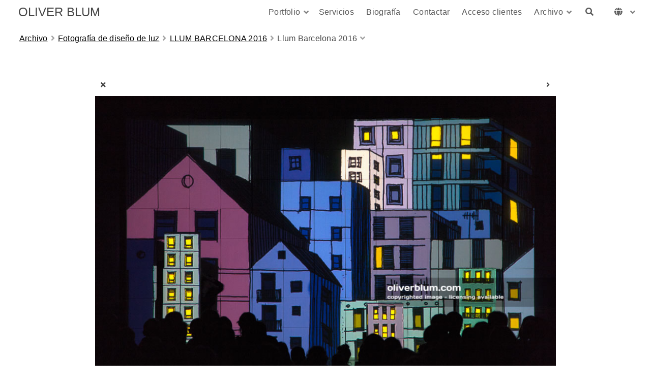

--- FILE ---
content_type: text/html; charset=UTF-8
request_url: https://oliverblum.com/es/archivo/arte-de-la-luz/lllum-bcn-16/llum-bcn-16_oliver-blum-11-single.php
body_size: 3695
content:
<!doctype html>
<html dir="ltr" lang="es" style="direction: ltr;">

<head>
  
	<script>
		const googleUniversalAnalytics = () => {
			const allowGoogleAnalytics = localStorage.getItem('ga4') === 'true'
			if (allowGoogleAnalytics || !(false)) {
				(function(i,s,o,g,r,a,m){i['GoogleAnalyticsObject']=r;i[r]=i[r]||function(){
				(i[r].q=i[r].q||[]).push(arguments)},i[r].l=1*new Date();a=s.createElement(o),
				m=s.getElementsByTagName(o)[0];a.async=1;a.src=g;m.parentNode.insertBefore(a,m)
				})(window,document,'script','//www.google-analytics.com/analytics.js','ga');
				ga('create', 'UA-27203029-1');
				ga('set', 'anonymizeIp', true);
				ga('send', 'pageview');
			}
		}

		googleUniversalAnalytics()
	</script>


  
  <meta name="robots" content="noimageai" />
  <meta name="robots" content="noai" />

	<meta charset="utf-8" />
	<meta http-equiv="X-UA-Compatible" content="IE=edge">
	<meta name="apple-mobile-web-app-capable" content="yes" />
	<meta name="HandheldFriendly" content="True" />
	<meta name="MobileOptimized" content="320" />
	<meta name="template-version" content="1651773269" />
	<meta name="viewport" content="width=device-width, initial-scale=1, user-scalable=no, shrink-to-fit=no" />
	<meta name="google-site-verification" content="VB9SasBQuCA9Nmjdf82XiKXKn4cdy4-lZr1kHbFks20" />
    <title>Oliver Blum Photography + Film</title>


<meta property="og:url" content="https://oliverblum.com/es/archivo/arte-de-la-luz/lllum-bcn-16/llum-bcn-16_oliver-blum-11-single.php" />
<meta property="og:type" content="website" />
<meta property="og:site_name" content="Oliver Blum Photography + Film" />
<meta property="og:title" content="Llum Barcelona 2016" />
<meta property="og:description" content="llum-bcn-16_oliver-blum-11.tif" />
<meta property="og:image" content="https://oliverblum.com/es/archivo/arte-de-la-luz/lllum-bcn-16/photos/llum-bcn-16_oliver-blum-11.jpg" />
<meta property="og:image:width" content="930" />
<meta property="og:image:height" content="620" />
<meta property="fb:admins" content="230572900740466" /><meta property="fb:app_id" content="1858838807726617" />
<link rel="image_src" href="https://oliverblum.com/es/archivo/arte-de-la-luz/lllum-bcn-16/photos/llum-bcn-16_oliver-blum-11.jpg" />
<meta name="description" content="llum-bcn-16_oliver-blum-11.tif" />

	<link rel="canonical" href="https://oliverblum.com/es/archivo/arte-de-la-luz/lllum-bcn-16/llum-bcn-16_oliver-blum-11-single.php" />

	<link rel="alternate" type="application/rss+xml" title="Oliver Blum Photography + Film - LLUM BARCELONA 2016" href="/es/archivo/arte-de-la-luz/lllum-bcn-16/feed/" />
	<link rel="shortcut icon" type="image/png" href="/es/backlight/designer/page/image/3?v=1651773269" />
	<link rel="apple-touch-icon-precomposed" href="/es/backlight/designer/page/image/2?v=1651773269" />

	<link rel="stylesheet" type="text/css" media="all" href="/es/backlight/publisher/gallery/stylesheet/style/3" />
	
	<link rel="stylesheet" href="/es/backlight/custom/css/home.css" />
	<link rel="stylesheet" href="/es/backlight/modules/module-admin/lib/css/all.min.css?bv=6.0.0" />

	
<link rel="alternate" href="https://oliverblum.com/" hreflang="x-default" />
<link rel="alternate" href="https://oliverblum.com/de/" hreflang="de-de" />
<link rel="alternate" href="https://oliverblum.com/es/" hreflang="es-es" />

	
</head>

<body class="pangolin single-image-page type-album template-id-11 template-identifier-default-page album-template-id-3 album-template-identifier-archive slug-lllum-bcn-16 cart-unready crg-unready" data-layout="1col right">

	<div class="page__wrapper" id="page__wrapper">

	<ul class="background__layers" id="background__layers">
		<li class="background__image" id="background__image"></li>
		<li class="background__album" id="background__album"></li>
		<li class="background__pattern" id="background__pattern"></li>
		<li class="background__bokeh" id="background__bokeh"><svg></svg></li>
	</ul><!-- .background__layers -->

	<input type="checkbox" class="page__toggle" id="page__toggle__T1" />

	<div class="page__body" id="page__body">

	<header class="spinal__column">
			<div class="content">
		</div>
	</header>

	<main class="main" id="main">
		<div class="content content_width">
			<div class="page__column main__column spinal__column">
				<div class="content clearfix">


	<div class="masthead masthead-primary">
		<div class="content content_width">

	<a href="/es/">
	<h1>
		<span>OLIVER BLUM</span>
		<br /><span class="site__tagline">Photography + Film</span>	</h1>
	</a>

		</div>
	</div><!-- .masthead-primary -->

<ul class="breadcrumbs" itemscope itemtype="https://schema.org/BreadcrumbList"><li class="fa_pseudo" itemprop="itemListElement" itemscope itemtype="https://schema.org/ListItem"><a href="/es/archivo/" itemprop="item"><span itemprop="name" position="1">Archivo</span></a><meta itemprop="position" content="1" /></li><li class="fa_pseudo" itemprop="itemListElement" itemscope itemtype="https://schema.org/ListItem"><a href="/es/archivo/arte-de-la-luz/" itemprop="item"><span itemprop="name" position="2">Fotografía de diseño de luz</span></a><meta itemprop="position" content="2" /></li><li class="fa_pseudo" itemprop="itemListElement" itemscope itemtype="https://schema.org/ListItem"><a href="/es/archivo/arte-de-la-luz/lllum-bcn-16/" itemprop="item"><span itemprop="name" position="3">LLUM BARCELONA 2016</span></a><meta itemprop="position" content="3" /></li><li class="fa_pseudo" itemprop="itemListElement" itemscope itemtype="https://schema.org/ListItem"><span itemprop="name" position="4">Llum Barcelona 2016</span><meta itemprop="position" content="4" /></li></ul>
<div class="the__copy">
	<div class="content clearfix" style="max-width:930px;">

	
<ul class="single_icons"><!--
	--><li class="single_image_back"><a href="./"><span>Album</span></a></li><!--

		
	
	
	--><!--
--><li class="single_image_next"><a href="https://oliverblum.com/es/archivo/arte-de-la-luz/lllum-bcn-16/llum-bcn-16_oliver-blum-18-single"><span>Next</span></a></li><!--
--></ul>

	<figure id="fig-llum-bcn-16_oliver-blum-11" class="single_image" itemscope itemtype="http://schema.org/ImageObject" style="max-width:930px;">
		<a href="https://oliverblum.com/es/archivo/arte-de-la-luz/lllum-bcn-16/llum-bcn-16_oliver-blum-18-single">		<img src="https://oliverblum.com/es/archivo/arte-de-la-luz/lllum-bcn-16/photos/llum-bcn-16_oliver-blum-11.jpg" id="photo-llum-bcn-16_oliver-blum-11" height="620" width="930" style="width: 930px;" alt="llum-bcn-16_oliver-blum-11.jpg" /></a>		<figcaption>llum-bcn-16_oliver-blum-11.tif</figcaption>
	</figure>

<dl class="panel-metadata"><dt>Title</dt><dd>Llum Barcelona 2016</dd><dt>Caption</dt><dd>Obrint els Ulls, Saló del Tinell, Coproduït per Muralla 15 i l’ICFO (Institut de Ciències Fotòniques)</dd><dt>Filename</dt><dd>llum-bcn-16_oliver-blum-11.tif</dd><dt>Original width x height</dt><dd>5616 x 3744 px</dd><dt>Copyright</dt><dd>Oliver Blum Photography + Film</dd></dl>

	</div>
</div><!-- .the__copy -->




			</div>
		</div><!-- .main__column -->


		<div id="page__pallet__T1" class="page__column page__pallet" data-position="T1">
		<div class="content clearfix">

	<nav class="nav nav_v">
<ul class="primary-menu menu mouseable"><li class="menu-item menu-item-has-children"><a href="/es/portfolio/">Portfolio</a><ul class="sub-menu"><li class="menu-item"><a href="/es/portfolio/fotografia-diseno-de-luz/">Diseño de luz</a></li>
<li class="menu-item"><a href="/es/portfolio/fotografia-de-arquitectura/">Arquitectura</a></li></ul></li><li class="menu-item"><a href="/es/servicios/">Servicios</a></li><li class="menu-item"><a href="/es/biografia/">Biografía</a></li><li class="menu-item"><a href="/es/contactar/">Contactar</a></li><li class="menu-item"><a href="/es/backlight/clients">Acceso clientes</a></li><li class="menu-item menu-item-has-children"><a href="/es/archivo/">Archivo</a><ul class="sub-menu"><li class="menu-item"><a href="/es/archivo/arte-de-la-luz/">Diseño de luz</a></li>
<li class="menu-item"><a href="/es/archivo/archivo-de-arquitectura/">Arquitectura</a></li></ul></li><li class="menu-item"><a href="/es/backlight/search"><i class="fas fa-search"></i></a></li><li class="menu-item menu-item-has-children"><span><i class="fas fa-globe"></i></span><ul class="sub-menu"><li class="menu-item"><a href="/">English</a></li>
<li class="menu-item"><a href="/de/">Deutsch</a></li></ul></li></ul></nav>

	
		</div>
	</div><!-- .page__column -->
	

	

		<label class="page__overlay spinal__column" data-overlay="T1" for="page__toggle__T1" onclick></label>
		<label class="page__overlay spinal__column" data-overlay="T2" for="page__toggle__T2" onclick></label>

		</div>
	</main>

	<footer class="spinal__column">
		<div class="content">

		<div class="grid_12" id= "footer">

			<div class= "col_12">
			<p><a href="https://www.facebook.com/oliverblumphotography/" target="_blank" title="Follow Oliver Blum on Facebook"><i class="fab fa-facebook fa-2x"></i></a> <a href="https://www.instagram.com/oliverblumphotography" target="_blank" title="Follow Oliver Blum on Instagram"><i class="fab fa-instagram fa-2x"></i></a> <a href="https://www.linkedin.com/in/oliverblumphoto/" target="_blank" title="Follow Oliver Blum on Linked in"><i class="fab fa-linkedin fa-2x"></i></a><br>
			&copy; 2026 <a href="https://oliverblum.com/es/" title="Oliver Blum Photography + Film"> Oliver Blum Photography + Film</a></br>
			<a href="/es/aviso-legal" title="Aviso legal"><strong>Aviso legal</strong></a> | <a href="/es/politica-privacidad" title="Política de privacidad"><strong>Política de privacidad</strong></a></p>
			</div></div>
		
	
			<div class="page__pallet__wide page__pallet__bottom" id="page__pallet__bottom">
				<div class="content clearfix">
				<ul>

				<li class="copyright">&copy; 2016 - 2025, Oliver Blum</li>



				</ul>
				</div>
			</div><!-- .page__pallet__bottom -->
		</div>
	</footer>


	<div class="page__pallet__wide page__pallet__top spinal__column" id="page__pallet__top">
		<div class="content clearfix">
		<ul>



	<li class="masthead_pallet_top">
		<h1><a href="/es/">OLIVER BLUM</a></h1>
		
	</li>

				<li class="pallet_top_nav">
				<nav class="nav nav_h">
					<ul class="primary-menu menu mouseable"><li class="menu-item menu-item-has-children"><a href="/es/portfolio/">Portfolio</a><ul class="sub-menu"><li class="menu-item"><a href="/es/portfolio/fotografia-diseno-de-luz/">Diseño de luz</a></li>
<li class="menu-item"><a href="/es/portfolio/fotografia-de-arquitectura/">Arquitectura</a></li></ul></li><li class="menu-item"><a href="/es/servicios/">Servicios</a></li><li class="menu-item"><a href="/es/biografia/">Biografía</a></li><li class="menu-item"><a href="/es/contactar/">Contactar</a></li><li class="menu-item"><a href="/es/backlight/clients">Acceso clientes</a></li><li class="menu-item menu-item-has-children"><a href="/es/archivo/">Archivo</a><ul class="sub-menu"><li class="menu-item"><a href="/es/archivo/arte-de-la-luz/">Diseño de luz</a></li>
<li class="menu-item"><a href="/es/archivo/archivo-de-arquitectura/">Arquitectura</a></li></ul></li><li class="menu-item"><a href="/es/backlight/search"><i class="fas fa-search"></i></a></li><li class="menu-item menu-item-has-children"><span><i class="fas fa-globe"></i></span><ul class="sub-menu"><li class="menu-item"><a href="/">English</a></li>
<li class="menu-item"><a href="/de/">Deutsch</a></li></ul></li></ul>				</nav>
			</li>
			<li id="widget-container">
				<ul>
					<li id="widget-buoy"></li>

					</ul>
				</li>
			</ul>
		</div>
	</div><!-- .page__pallet__top -->

	</div><!-- .page__body -->

	<div class="page__toggle__buttons spinal__column">

		<label for="page__toggle__T1">
			<ul><li class="fa_pseudo"><ul class="palletToggle"><li></li><li></li><li></li><li></li></ul></li></ul>
		</label>

	</div><!-- .page__toggle__buttons -->

	</div><!-- .page__wrapper -->

<script src="/es/backlight/publisher/gallery/javascript/scripts/3"></script>

<script>
	var cartOptions = {
		rewrite_enabled : true,
		cart_url       : '/es/backlight/cart/',
		pricing_scheme : '',
		local_js_path  : '/es/backlight/modules/pangolin-album/static/js/',
		log_messages   : false,
	};

	$(function() {
		jQuery.getScript('/es/backlight/modules/module-cart/lib/js/jquery.ttgcart-pangolin.js', function() {
			if ("TTGCart" in window) {
				$('body').ttgcart(cartOptions);
				cartOptions['cart_button_selector'] = '.add-package-to-cart';
				$('body').ttgpackage(cartOptions);
			}
		});
	});
</script>
	<a href="#top" class="btn-scroll-to-top" title="Top of page" ><i class="fas fa-arrow-alt-circle-up fa-3x"></i></a>
	<script>
		$(document).ready(function() {
			$(".btn-scroll-to-top").click(function() {
				$("html, body").animate({ scrollTop: 0 }, "slow");
				return false;
			});
			$(window).scroll(function() {
				if ($(this).scrollTop() > 200) {
					$(".btn-scroll-to-top").fadeIn();
				} else {
					$(".btn-scroll-to-top").fadeOut();
				}
			});
		});
		</script>
		
	<script>
	$("ul.menu a[href='" + window.location.pathname + "']")
		.parentsUntil('.menu', 'li')
		.addClass("current_page_item")
		;
	</script>
	

<script>
	if ($("p.skip-to-checkout").length) {	
	$("<p class=\'instructions\' style=\"font-size:larger;\"><strong>Instructions: </strong>If paying by check, click on the <strong>\"Pay by Check\"</strong> button. Otherwise, click on the <strong>PayPal</strong> button.</p>").insertAfter($("p#checkout-total"));
	}
</script>

</body>

</html>


--- FILE ---
content_type: text/css
request_url: https://oliverblum.com/es/backlight/custom/css/home.css
body_size: 2299
content:
/* Custom Font
  ===========================================================================*/
@font-face {
font-family: "DaysOne-Regular";
src: url("/backlight/custom/fonts/DaysOne-Regular.eot"); /* IE9 Compat Modes */
src: url("/backlight/custom/fonts/DaysOne-Regular.eot?#iefi") format("embedded-opentype"), /* IE6-IE8 */
url("/backlight/custom/fonts/DaysOne-Regular.woff") format("woff"), /* Modern Browsers */
url("/backlight/custom/fonts/DaysOne-Regular.ttf")  format("truetype"), /* Safari, Android, iOS */
url("/backlight/custom/fonts/DaysOne-Regular.svg#svgFontName") format("svg"); /* Legacy iOS */
}

/* Font Awesome 5 Free
  ===========================================================================*/
nav .menu-item a.hidden::before,
nav .menu-item span.hidden::before {
	content: "\f070";
	font-family: "Font Awesome 5 Free";
	margin-right: 0.25em;
}

nav .menu-item a.locked::before,
nav .menu-item span.locked::before {
	content: "\f023";
	font-family: "Font Awesome 5 Free";
	margin-right: 0.25em;
}

nav .menu-item a.before-publication::before,
nav .menu-item span.before-publication::before {
	content: "\f017";
	font-family: "Font Awesome 5 Free";
	margin-right: 0.25em;
}

nav.nav .menu-item.menu-item-has-children > a::after,
nav.nav .menu-item.menu-item-has-children > span::after {
	content: '\f105';
	display: block;
	font-family: "Font Awesome 5 Free";
	line-height: 36px;
	opacity: 0.75;
	position: absolute; top: 0; right: 0;
	text-align: center;
	width: 24px;
}

nav.nav_h .menu > .menu-item.menu-item-has-children > a::after,
nav.nav_h .menu > .menu-item.menu-item-has-children > span::after {
	content: '\f107';
	font-family: "Font Awesome 5 Free";
	font-weight: 600;
}

nav.nav .touchable .menu-item.menu-item-has-children.hover > a::after,
nav.nav .touchable .menu-item.menu-item-has-children.hover > span::after {
	content: '\f0c1';
	font-family: "Font Awesome 5 Free";
}

nav.nav_v li.menu-item.menu-item-has-children > a::after,
nav.nav_v li.menu-item.menu-item-has-children > span::after {
	content: '\f107';
	font-family: "Font Awesome 5 Free";
	font-weight: 600;
}

nav.nav_v .menu-item li a::after,
nav.nav_v .menu-item li span::after {
	content: "\f105";
	font-family: "Font Awesome 5 Free";
	left: 0;
}

.fb-search #search button[type=submit]::after {
	content: "\f002";
  font-family: "Font Awesome 5 Free";
}

#cart-widget::before {
	content: "\f07a";
  font-family: "Font Awesome 5 Free";
}

#fotomoto-widget::before {
	content: "\f291";
  font-family: "Font Awesome 5 Free";
}

#social_media::before {
	content: "\f234";
	font-family: "Font Awesome 5 Free";
	line-height: 36px;
}

form.search-form button::before {
	content: "\f002";
  font-family: "Font Awesome 5 Free";
}

ul.breadcrumbs li::after {
	content: '\f105';
  font-family: "Font Awesome 5 Free";
	margin: 0 6px;
	opacity: 0.5;
}

ul.breadcrumbs li:last-child::after {
	content: '\f107';
  font-family: "Font Awesome 5 Free";
  font-weight: 600;
}

.fa_pseudo::before, .fa_pseudo::after {
	font-family: "Font Awesome 5 Free";
}

/* Masthead Logo
  ===========================================================================*/
.page__pallet__top > .content li.masthead_pallet_top h1, .page__pallet__top > .content li.masthead_pallet_top h1 a {
    color: #454545;
    cursor: pointer;
    display: block;
    font-family: 'Days One', sans-serif;
    font-size: 24px;
    font-weight: 400;
    height: 100%;
    line-height: 36px;
    margin: 0;
    padding: 0 12px;
    text-decoration: none;
    text-transform: none;
    white-space: nowrap;
}



/* Highlight menu item for current page
  ===========================================================================*/
a.current_page_item, .current_page_item a {
	color: #000 !important;
	background-color: rgba(255, 255, 255, 0.8) !important;
	font-weight: bold !important;
	
}


/* Portfolio Album Title
  ===========================================================================*/
.slug-portfolio .album-title {
    color: #454545;
    font-family: 'Nunito', sans-serif;
    font-size: 3rem;
    font-weight: 700;
    line-height: 1.5em;
    text-align: center;
}

.slug-portfolio .main__column > .content {
    padding: 150px 24px 0px;
    position: static;
}



@media only screen and (max-width: 600px) {
.slug-portfolio .album-title {
    color: #454545;
    font-family: 'Nunito', sans-serif;
    font-size: 1.2rem;
    font-weight: 700;
    line-height: 1.5em;
    text-align: center;
}

.slug-portfolio .main__column > .content {
    padding: 0px 24px 0px !important;
    position: static;
}

.slug-portfolio .galleria-stage {
    top: 0px;
}

.slug-portfolio .masthead-primary {
    padding: 0px 0 24px;
}
}

/* Archives Slideshow Metadata
  ===========================================================================*/
.fancybox-pallet ul.fancybox-pallet--menu {
    border: 0 solid rgba(0, 0, 0, 0.25);
        border-top-width: 0px;
        border-right-width: 0px;
        border-bottom-width: 0px;
        border-left-width: 0px;
    border-width: 0 0 0 1px;
    font-size: 0;
    margin: 0;
    padding: 0;
    position: absolute;
    top: 0;
    right: 0;
    bottom: 0;
    left: auto;
}

.fancybox-pallet {
    color: #fff;
    visibility: hidden;
    background-color: rgb(44, 44, 44);
}

.slug-archivo .albums {
    clear: both;
    font-size: 0;
    margin: 150px auto;
    text-align: center;
}


/* Clients Slideshow Metadata
  ===========================================================================*/
.pangolin-album .fancybox-toolbar {
    background-color: rgb(44, 44, 44);
    text-align: right;
    width: 100%;
}

.pangolin-album .fancybox-caption {
    background: rgb(44, 44, 44);
    color: #ffffff;
    font-size: 0.75rem;
    line-height: 1rem;
    min-height: 44px;
    padding: 14px 0;
}

.page__pallet__top > .content li.stacked-widget {
    background-color: rgba(255, 255, 255, 0.45);
    color: #000;
}

.page__pallet__top > .content li.stacked-widget a {
    color: #000;
}

/* Works
  ===========================================================================*/
.slug-works .the__copy p {
    text-align: center;
	font-size:5vw;
}

@media only screen and (max-width: 600px) {
.slug-works .the__copy p {
    text-align: center;
	font-size:1.5rem;

}
}

/* Services
  ===========================================================================

  */
  

/* Contact
  ===========================================================================*/


/*Custom footer with Pangolin social media code
  ===========================================================================*/
footer {
background-color: transparent;
border-top: 0px solid black;
}

.slug-inicio footer {
	display: none;
}

#footer p {
text-align: center;
padding-bottom:12px;
line-height: 1.2rem;
font-size: 0.75rem;
}

#footer {
	padding: 0px 0;
}

.fa, .fab, .fad, .fal, .far, .fas {
    -moz-osx-font-smoothing: grayscale;
    -webkit-font-smoothing: antialiased;
    display: inline-block;
    font-style: normal;
    font-variant: normal;
    text-rendering: auto;
    line-height: 1;
    padding: 4px 8px;

}

.fa-facebook {
	background: #fff;
	color: #999;
	margin-right: 8px;
}

.fa-facebook:hover {
    background: #fff;
	color: #000;
	margin-right: 8px;
}

.fa-instagram {
	background: #fff;
	color: #999;
	margin-right: 8px;
}

.fa-instagram:hover {
    background: #fff;
	color: #000;
	margin-right: 8px;
}

.fa-linkedin {
	background: #fff;
	color: #999;
	margin-right: 8px;
}

.fa-linkedin:hover {
    background: #fff;
	color: #000;
	margin-right: 8px;
}

@media screen and ( max-width: 1023px ) {
#footer {
padding: 36px 0 60px 0;

}
#footer p {
text-align: center;
}
.social-media-profiles ul {
float: none;
}


}


/*Biografie Responsive Table
================================================*/
.slug-biografia h1, .h1, h2, .h2, h3, .h3 {
    margin: 48px 0 24px;
    margin: 0rem 0 0rem;
}

.slug-biografia table {
    border-collapse: collapse;
    border-spacing: 0;
    box-sizing: border-box;
    empty-cells: show;
    font-size: 1rem;
    line-height: 1.6;
    margin: 2rem 0;
    margin-top: 0rem;
    margin-bottom: 2rem;
    text-align: left;
    vertical-align: top;
    width: 1024px;
	word-wrap:break-word;
}

.slug-biografia table, thead, tfoot {
    border: 0px solid #000;
    padding: 0;
}

.slug-biografia td, th, tr {
    margin: 0;
    padding: 0.3em 1em;
	vertical-align: top;
}

@media screen and (max-width: 900px) and (min-width: 600px) {

.slug-biografia table {
    border-collapse: collapse;
    border-spacing: 0;
    box-sizing: border-box;
    empty-cells: show;
    font-size: 0.875rem;
    line-height: 1.5;
    margin: 2rem 0;
    margin-top: 0rem;
    margin-bottom: 2rem;
    text-align: left;
    vertical-align: top;
    width: 640px;
	word-wrap:break-word;	
}

.slug-biografia table, thead, tfoot {
    border: 0px solid #000;
    padding: 0;
}

.slug-biografia td, th, tr {
    margin: 0;
    padding: 0.5em 0em;
	vertical-align: top;
}

.slug-biografia .RespTable th {
	background: #fff;
	display: block;
}

.slug-biografia .RespTable, .RespTable thead, .RespTable tbody, .RespTable tr, .RespTable th, .RespTable td {
	display: block;
}

.slug-biografia .RespTable {
	text-align: left;
}

.slug-biografia .RespTable thead {
	position: absolute;
	top: -1111px;
	left: -1111px;
}

.slug-biografia .RespTable td:before {
	float: left;
	padding: 0 10px 0 0;
	font-weight: bold;
}

.slug-biografia .RespTable td:nth-child(1) {
	font-weight: bold;
}

.slug-biografia .RespTable td:last-child {
	border-bottom: 0px #1d4d33 solid;
}

.slug-biografia .oddRow {
	background: #fff;
}

.slug-biografia .oddCol {
	background: #fff;
}
}

@media screen and (max-width: 599px) and (min-width: 299px) {
	
.slug-biografia table {
    border-collapse: collapse;
    border-spacing: 0;
    box-sizing: border-box;
    empty-cells: show;
    font-size: 1rem;
    line-height: 1.2;
    margin: 2rem 0;
    margin-top: 0rem;
    margin-bottom: 2rem;
    text-align: left;
    vertical-align: top;
    width: 320px;
	word-wrap:break-word;	
}

.slug-biografia table, thead, tfoot {
    border: 0px solid #000;
    padding: 0;
}

.slug-biografia td, th, tr {
    margin: 0;
    padding: 0.5em 0em;
	vertical-align: top;
}

.slug-biografia .RespTable th {
	background: #fff;
	display: block;
}

.slug-biografia .RespTable, .RespTable thead, .RespTable tbody, .RespTable tr, .RespTable th, .RespTable td {
	display: block;
}

.slug-biografia .RespTable {
	text-align: left;
}

.slug-biografia .RespTable thead {
	position: absolute;
	top: -1111px;
	left: -1111px;
}

.slug-biografia .RespTable td:before {
	float: left;
	padding: 0 10px 0 0;
	font-weight: bold;
}

.slug-biografia .RespTable td:nth-child(1) {
	font-weight: bold;
}

.slug-biografia .RespTable td:last-child {
	border-bottom: 0px #1d4d33 solid;
}

.slug-biografia .oddRow {
	background: #fff;
}

.slug-biografia .oddCol {
	background: #fff;
}
}



/* Scroll to top button styling
==================================================*/
.btn-scroll-to-top {
    background-color: transparent;
    display: none;
    position: fixed;
    bottom: 10px;
    right: 10px;
    text-align: center;
    line-height: 29px;
    vertical-align: middle;
    text-decoration: none;
    color: #999;
}

.btn-scroll-to-top:hover {
    text-decoration: none;
    color:#000000;
}

a.btn-scroll-to-top {
	z-index: 3;
}

@media screen and ( max-width: 1023px ) {
	.btn-scroll-to-top {
    background-color: transparent;
    display: none;
    position: fixed;
    bottom: 10px;
    right: 10px;

    text-align: center;
    line-height: 29px;
    vertical-align: middle;
    text-decoration: none;
    color: grey;
}

.btn-scroll-to-top:hover {
    text-decoration: none;
    color:#fff;
}
}

/*Add to Cart pop up dialog box styling
==============================================================*/



--- FILE ---
content_type: application/javascript; charset=utf-8
request_url: https://oliverblum.com/es/backlight/cart/?jsoncallback=jQuery321012260563163773663_1768881828917&c=ajax&a=checkCart&referer=https%3A__oliverblum.com%2Fes%2Farchivo%2Farte-de-la-luz%2Flllum-bcn-16%2Fllum-bcn-16_oliver-blum-11-single.php&_=1768881828918
body_size: -308
content:
jQuery321012260563163773663_1768881828917({"result":"empty"})

--- FILE ---
content_type: application/javascript; charset=utf-8
request_url: https://oliverblum.com/es/backlight/cart/?jsoncallback=jQuery321012260563163773663_1768881828915&c=ajax&a=checkCart&referer=https%3A__oliverblum.com%2Fes%2Farchivo%2Farte-de-la-luz%2Flllum-bcn-16%2Fllum-bcn-16_oliver-blum-11-single.php&_=1768881828916
body_size: -281
content:
jQuery321012260563163773663_1768881828915({"result":"empty"})